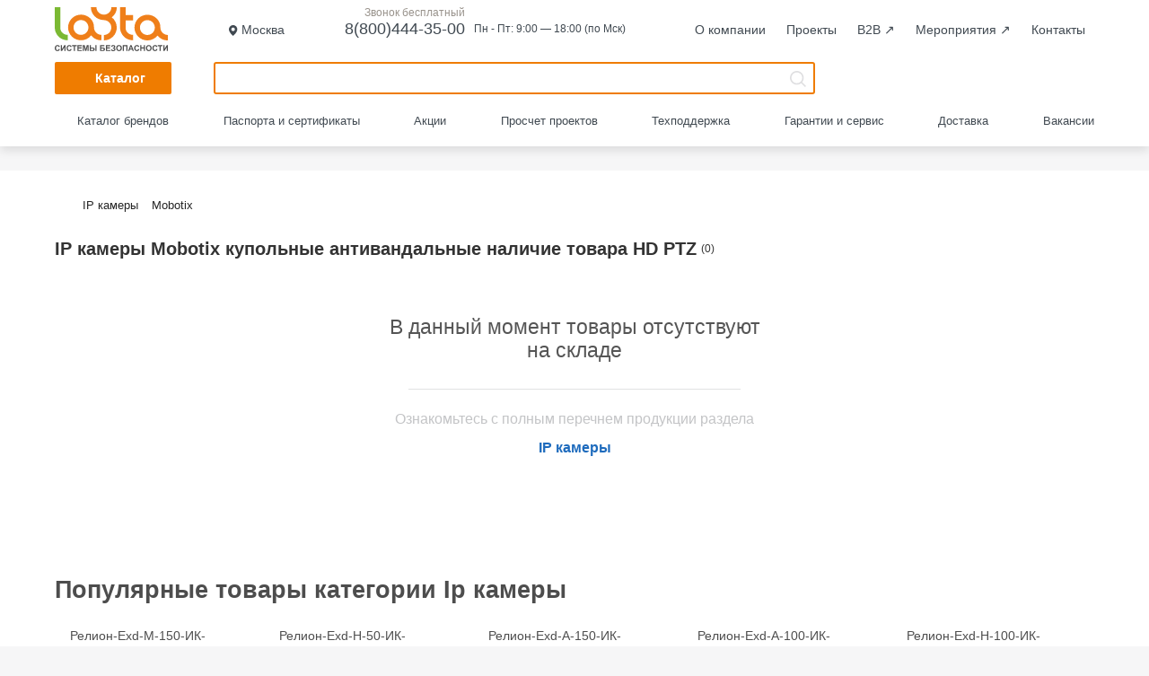

--- FILE ---
content_type: text/html; charset=UTF-8
request_url: https://www.layta.ru/ip-kamery/mobotix/kupolnye/antivandalnaia/nalichie-tovara/podderzhka-hd/podderzhka-ptz/
body_size: 14081
content:
<!DOCTYPE html><html lang="ru" xmlns="http://www.w3.org/1999/xhtml">
<head >
    <meta http-equiv="Content-Type" content="text/html; charset=UTF-8" />
<meta name="robots" content="index, follow" />
<meta name="keywords" content="IP камеры Mobotix купольные антивандальные наличие товара HD PTZ, купить IP камеры Mobotix купольные антивандальные наличие товара HD PTZ, как выбрать IP камеры Mobotix купольные антивандальные наличие товара HD PTZ, IP камеры Mobotix купольные антивандальные наличие товара HD PTZ цена, IP камеры Mobotix купольные антивандальные наличие товара HD PTZ интернет магазин, IP камеры Mobotix купольные антивандальные наличие товара HD PTZ купить, IP камеры Mobotix купольные антивандальные наличие товара HD PTZ цена,  IP камеры Mobotix купольные антивандальные наличие товара HD PTZ продажа, IP камеры Mobotix купольные антивандальные наличие товара HD PTZ заказ, IP камеры Mobotix купольные антивандальные наличие товара HD PTZ доставка, IP камеры Mobotix купольные антивандальные наличие товара HD PTZ выбор, IP камеры Mobotix купольные антивандальные наличие товара HD PTZ в подарок, IP камеры Mobotix купольные антивандальные наличие товара HD PTZ новинки, IP камеры Mobotix купольные антивандальные наличие товара HD PTZ самовывоз, IP камеры Mobotix купольные антивандальные наличие товара HD PTZ характеристика, IP камеры Mobotix купольные антивандальные наличие товара HD PTZ описание, IP камеры Mobotix купольные антивандальные наличие товара HD PTZ отзывы" />
<meta name="description" content="В каталоге IP камеры Mobotix купольные антивандальные наличие товара HD PTZ вы можете ознакомиться с ценами, отзывами, описанием, характеристиками. На Layta.ru можно купить IP камеры Mobotix купольные антивандальные наличие товара HD PTZ с гарантией и доставкой" />
<script type="text/javascript" data-skip-moving="true">(function(w, d, n) {var cl = "bx-core";var ht = d.documentElement;var htc = ht ? ht.className : undefined;if (htc === undefined || htc.indexOf(cl) !== -1){return;}var ua = n.userAgent;if (/(iPad;)|(iPhone;)/i.test(ua)){cl += " bx-ios";}else if (/Android/i.test(ua)){cl += " bx-android";}cl += (/(ipad|iphone|android|mobile|touch)/i.test(ua) ? " bx-touch" : " bx-no-touch");cl += w.devicePixelRatio && w.devicePixelRatio >= 2? " bx-retina": " bx-no-retina";var ieVersion = -1;if (/AppleWebKit/.test(ua)){cl += " bx-chrome";}else if ((ieVersion = getIeVersion()) > 0){cl += " bx-ie bx-ie" + ieVersion;if (ieVersion > 7 && ieVersion < 10 && !isDoctype()){cl += " bx-quirks";}}else if (/Opera/.test(ua)){cl += " bx-opera";}else if (/Gecko/.test(ua)){cl += " bx-firefox";}if (/Macintosh/i.test(ua)){cl += " bx-mac";}ht.className = htc ? htc + " " + cl : cl;function isDoctype(){if (d.compatMode){return d.compatMode == "CSS1Compat";}return d.documentElement && d.documentElement.clientHeight;}function getIeVersion(){if (/Opera/i.test(ua) || /Webkit/i.test(ua) || /Firefox/i.test(ua) || /Chrome/i.test(ua)){return -1;}var rv = -1;if (!!(w.MSStream) && !(w.ActiveXObject) && ("ActiveXObject" in w)){rv = 11;}else if (!!d.documentMode && d.documentMode >= 10){rv = 10;}else if (!!d.documentMode && d.documentMode >= 9){rv = 9;}else if (d.attachEvent && !/Opera/.test(ua)){rv = 8;}if (rv == -1 || rv == 8){var re;if (n.appName == "Microsoft Internet Explorer"){re = new RegExp("MSIE ([0-9]+[\.0-9]*)");if (re.exec(ua) != null){rv = parseFloat(RegExp.$1);}}else if (n.appName == "Netscape"){rv = 11;re = new RegExp("Trident/.*rv:([0-9]+[\.0-9]*)");if (re.exec(ua) != null){rv = parseFloat(RegExp.$1);}}}return rv;}})(window, document, navigator);</script>


<link href="/bitrix/templates/shop/css/catalog.min.css?1768306250110777" type="text/css" rel="stylesheet"  />
<link href="/bitrix/templates/shop/template_styles.min.css?1768306490107612" type="text/css" rel="stylesheet"  data-template-style="true"  />



    <title>IP камеры Mobotix купольные антивандальные наличие товара HD PTZ - купить, цена, отзывы, описание, характеристики, сертификаты, инструкции, паспорта. Продажа товаров категории IP камеры Mobotix купольные антивандальные наличие товара HD PTZ на Layta.ru</title>
        <link rel="canonical" href="https://www.layta.ru/ip-kamery/mobotix/kupolnye/antivandalnaia/nalichie-tovara/podderzhka-hd/podderzhka-ptz/" />
                            <link rel="preconnect" href="//cdn.diginetica.net">
    <link rel="preconnect" href="//mc.yandex.ru">
    <link rel="shortcut icon" type="image/x-icon" href="/bitrix/templates/shop/favicon.png" />
    <link rel="icon" href="/fv_120x120.png" type="image/png">

    <script type="text/javascript" data-skip-moving="true">
                window.ya = function(action, opt){
            var obj = {}; obj[action] = opt;
            (window.dataLayer = window.dataLayer || []).push({"ecommerce": obj});
        }
    </script>


    <!-- Google Tag Manager -->
    <!--script type="text/javascript" data-skip-moving="true">(function(w,d,s,l,i){w[l]=w[l]||[];w[l].push({'gtm.start': new Date().getTime(),event:'gtm.js'});var f=d.getElementsByTagName(s)[0], j=d.createElement(s),dl=l!='dataLayer'?'&l='+l:'';j.async=true;j.src= 'https://www.googletagmanager.com/gtm.js?id='+i+dl;f.parentNode.insertBefore(j,f); })(window,document,'script','dataLayer','GTM-5FMZXXJ');</script-->
    <!-- End Google Tag Manager -->
    <!-- Global site tag (gtag.js) - Google Ads: 327167389 -->
            <!-- /Global site tag (gtag.js) - Google Ads: 327167389 -->
    <!-- Yandex.Metrika counter -->
    <script type="text/javascript" data-skip-moving="true"> (function (d, w, c) {(w[c] = w[c] || []).push(function() {try {w.yaCounter22459345 = new Ya.Metrika({id:22459345, webvisor:true, clickmap:true, trackLinks:true, triggerEvent:true, ecommerce:"dataLayer", accurateTrackBounce:true});} catch(e) { }});var n = d.getElementsByTagName("script")[0], s = d.createElement("script"), f = function () { n.parentNode.insertBefore(s, n); };s.type = "text/javascript";s.async = true;s.src = (d.location.protocol == "https:" ? "https:" : "http:") + "//mc.yandex.ru/metrika/watch.js";if (w.opera == "[object Opera]") {d.addEventListener("DOMContentLoaded", f, false);} else { f(); }})(document, window, "yandex_metrika_callbacks");</script>
    <!-- /Yandex.Metrika counter -->
        <meta name="wot-verification" content="d9e3bca49a2ab0f1157c" />
    <meta name="viewport" content="width=device-width, user-scalable=no" />
    <meta property="fb:admins" content="100006710743364" />
    <meta name="google-site-verification" content="wA_jyHyCe3WyR1p0pibBS6IB-bPpFn1DBDD8kF54IMM" />
    <meta name='wmail-verification' content='123f8ff8136ed07f395562f84e8476ed' />
            </head>
<body data-env="production" class="date20260117 country4">
        <!-- Yandex.Metrika counter (noscript) -->
    <noscript><div><img src="//mc.yandex.ru/watch/22459345" style="position:absolute; left:-9999px;" alt="1" /></div></noscript>
    <!-- /Yandex.Metrika counter (noscript) -->

    
            
    <header>
        <div class="header-wrapper">
                        <div class="top-header-2023 header-middle">
                <a rel="nofollow" href="/">
                    <img class="top-header-2023__logo" src="/bitrix/templates/shop/img/icons-svg/logo.svg?2022"  onerror="this.onerror=null; this.src='/bitrix/templates/shop/img/logo.gif'" alt="Layta - системы безопасности" title="Layta - системы безопасности" />
                </a>
                                <div class="city">
                    <img src="/bitrix/templates/shop/img/header2023-icons/location.svg" alt="">
                                        <span class="user_city" data-city-id="670" data-nearest-warehouse="670">
                    Москва                    </span>
                                    </div>
                                <div class="top-header-2023-info">
                    <div class="top-header-phone-div">
                        <span>Звонок бесплатный</span>
                        <a href="tel:8(800)444-35-00" class="top-header-2023-info__phone">8(800)444-35-00</a>
                    </div>
                    <div class="top-header-2023-info__time">Пн - Пт: 9:00 — 18:00 (по Мск)</div>
                </div>
                <div class="top-header-2023-menu">
                    <a class="top-header-2023-menu__link" href="/company/">О компании</a>
                    <a class="top-header-2023-menu__link" href="/cases/">Проекты</a>
                    <a class="top-header-2023-menu__link" href="https://b2b.layta.ru/" target="_blank">B2B <span>&nearr;</span></a>
                    <a class="top-header-2023-menu__link" href="https://connect.layta.ru/" target="_blank">Мероприятия <span>&nearr;</span></a>
                                        <a class="top-header-2023-menu__link" href="/contacts/">Контакты</a>
                </div>
            </div>
            <div class="middle-header-2023">
                <nav class="main">
                    <a href="/catalog/">Каталог</a>
                </nav>
                <div class="middle-header-2023-search">
                    <form action="/search/index.php" method="get" class="search-form-header">
                        <input type="text" name="q" placeholder="Поиск по более чем 100 000 наименованиям" autocomplete="off" />
                        <div class="search_results"><div class="wrap"></div><div class="close"></div></div>
                    </form>
                                    </div>
                <div class="header-compare-basket">
                    <a href="/catalog/compare.php" class="header-compare-basket__item">
                        <span class="header-compare-basket__compare_icon"></span>
                                            </a>
                    <a href="/personal/favorites" class="header-compare-basket__item">
                        <span class="header-compare-basket__favorites_icon"></span>
                                            </a>
                    
    <div class="cart">
        <a href="/personal/cart" class="header-compare-basket__item">
            <span class="header-compare-basket__basket_icon"></span>
        </a>
    </div>
                    </div>
                <div class="top-menu">
                    <ul class="menu">
                        <li class="lk">
                            <a href="/personal/" rel="nofollow" >
                                                            </a>
                            <ul>
                                
                                <li><a rel="nofollow" href="/catalog/compare.php" data-event="goToCompare">Сравнение </a></li>
                                <li><a rel="nofollow" href="/personal/favorites" data-event="goToFavorites">Закладки <span>(0)</span></a></li>
                                <li><a rel="nofollow" href="/personal/#orders">Мои заказы</a></li>

                                                                    <li><a rel="nofollow" href="/auth/">Вход в аккаунт</a></li>
                                                            </ul>
                        </li>
                    </ul>
                </div>
            </div>
            <div class="bottom-header-2023">
                <div class="bottom-header-2023-menu">
                    <a rel="nofollow" href="/brands/" class="bottom-header-2023-menu__link catalog_brands">Каталог брендов</a>
                    <a href="/layta.service/documentation/" class="bottom-header-2023-menu__link catalog_documentation">Паспорта и сертификаты</a>
                                        <a href="/sale/" class="bottom-header-2023-menu__link catalog_sale">Акции</a>
                    <a href="/help/estimate/" class="bottom-header-2023-menu__link catalog_project">Просчет проектов</a>
                    <a href="/layta.service/support/" class="bottom-header-2023-menu__link catalog_support">Техподдержка</a>
                    <a class="bottom-header-2023-menu__link" href="/layta.service/guarantee/">Гарантии и сервис</a>
                    <a class="bottom-header-2023-menu__link" href="/layta.service/delivery/">Доставка</a>
		    <a class="bottom-header-2023-menu__link" href="/company/career/">Вакансии</a>
                </div>
            </div>
            <div class="mobile-header-2023">
                <div class="mobile-header-2023-logo">
                    <a href="/">
                        <img class="mobile-header-2023-logo__img" src="/bitrix/templates/shop/img/icons-svg/logo.svg?2022"  onerror="this.onerror=null; this.src='/bitrix/templates/shop/img/logo.gif'" alt="Layta - системы безопасности" title="Layta - системы безопасности" />
                    </a>
                </div>
                <div class="mobile-header-2023-city">
                    <div class="mobile-header-2023-city__name city-select-action">Москва</div>
                </div>
                <div class="mobile-header-2023-search">
                    <a href="tel:8(800)444-35-00" class="mobile-header-2023-phone">
                        <img src="/bitrix/templates/shop/img/header2023-icons/mobile/phone.svg" alt="Телефон">
                    </a>
                    <div class="mobile-header-2023-search__button mobile-search"></div>
                </div>
            </div>
        </div>
    </header>

    <div class="mobile-bottom-panel">
        <div class="mobile-bottom-menu">
            <div class="mobile-bottom-menu-element">
                <a href="/" class="mobile-bottom-menu-element__icon">
                    <img src="/bitrix/templates/shop/img/header2023-icons/mobile/home.svg" alt="Главная">
                </a>
                <div class="mobile-bottom-menu-element__name">Главная</div>
            </div>
            <div class="mobile-bottom-menu-element">
                <a href="/catalog/" class="mobile-bottom-menu-element__icon menu-open-action">
                    <img src="/bitrix/templates/shop/img/header2023-icons/mobile/catalog.svg" alt="Каталог">
                </a>
                <div class="mobile-bottom-menu-element__name">Каталог</div>
            </div>
            <div class="mobile-bottom-menu-element">
                <a href="/personal/cart" class="mobile-bottom-menu-element__icon mobile-bottom-menu-element__basket_icon">
                    <img src="/bitrix/templates/shop/img/header2023-icons/mobile/basket.svg" alt="Корзина">
                                    </a>
                <div class="mobile-bottom-menu-element__name">Корзина</div>
            </div>
            <div class="mobile-bottom-menu-element">
                <a href="/personal/favorites" class="mobile-bottom-menu-element__icon">
                    <img src="/bitrix/templates/shop/img/header2023-icons/mobile/favorites.svg" alt="Избранное">
                                    </a>
                <div class="mobile-bottom-menu-element__name">Избранное</div>
            </div>
            <div class="mobile-bottom-menu-element">
                                    <a href="/auth/" class="mobile-bottom-menu-element__icon">
                        <img src="/bitrix/templates/shop/img/header2023-icons/mobile/user-grey.svg" alt="Войти">
                    </a>
                    <div class="mobile-bottom-menu-element__name">Войти</div>
                            </div>
        </div>
    </div>

    
<ul class="main-menu">
    <div class="main-menu__back-shadow"></div>
    <div class="main-menu__close-button">×</div>
    <div class="main-menu__content">
        <div class="main-menu__content_left">
            <img class="main-menu__content_logo" src="/bitrix/templates/shop/img/icons-svg/logo.svg?2022" width="182" height="71" onerror="this.onerror=null; this.src='/bitrix/templates/shop/img/logo.gif'" alt="Layta - системы безопасности" title="Layta - системы безопасности">
                                                <li>
                    <a data-id="4571" href="/videonablyudenie/" class="">Видеонаблюдение</a>
                </li>
                                    <li>
                    <a data-id="21619" href="/oborudovanie-sks/" class="">Оборудование СКС</a>
                </li>
                                    <li>
                    <a data-id="4612" href="/okhranno-pozharnoe-oborudovanie/" class="">Охранно-пожарное оборудование</a>
                </li>
                                    <li>
                    <a data-id="5669" href="/sistemy-opoveshcheniya-i-upravleniya-evakuatsiey/" class="">Системы оповещения и управления эвакуацией</a>
                </li>
                                    <li>
                    <a data-id="4668" href="/pozharotushenie-i-ognezashchita/" class="">Пожаротушение и огнезащита</a>
                </li>
                                    <li>
                    <a data-id="4675" href="/sistemy-kontrolya-dostupa/" class="">Системы контроля доступа</a>
                </li>
                                    <li>
                    <a data-id="4688" href="/elektrotekhnicheskoe-oborudovanie/" class="">Электротехническое оборудование</a>
                </li>
                                    <li>
                    <a data-id="4697" href="/vzryvozashchishchennoe-oborudovanie-ex/" class="">Взрывозащищенное оборудование (Ex)</a>
                </li>
                                    <li>
                    <a data-id="4700" href="/kabelnaya-produktsiya/" class="">Кабельная продукция</a>
                </li>
                                    <li>
                    <a data-id="4732" href="/shkafy-shchity-boksy-komponenty-sks/" class="">Шкафы, щиты, боксы, компоненты СКС</a>
                </li>
                                    <li>
                    <a data-id="4720" href="/svetotekhnicheskoe-oborudovanie/" class="">Светотехническое оборудование</a>
                </li>
                                    <li>
                    <a data-id="4733" href="/setevoe-oborudovanie/" class="">Сетевое оборудование</a>
                </li>
                                    <li>
                    <a data-id="4723" href="/montazhnye-materialy/" class="">Монтажные материалы</a>
                </li>
                </div>
        <div class="main-menu__content_right"></div>
    </div>

    <li class="brands"><a href="/brands/">Каталог по брендам</a></li>
</ul>

    
<section class="breadcrumbs">
    <div class="wrapper"><ul itemscope itemtype="https://schema.org/BreadcrumbList"><li itemprop="itemListElement" itemscope itemtype="https://schema.org/ListItem">
                <a href="/" itemprop="item"><span itemprop="name">Главная</span></a>
                <meta itemprop="position" content="1">
                </li> <li itemprop="itemListElement" itemscope itemtype="https://schema.org/ListItem">
                <a href="/ip-kamery/" itemprop="item"><span itemprop="name">IP камеры</span></a>
                <meta itemprop="position" content="2">
                </li> <li >
                <span >Mobotix</span>
                
                </li></ul>
    </div>
</section>
    
    
      <section class="catalog">
    <div class="wrapper">

            

    <h1>IP камеры Mobotix купольные антивандальные наличие товара HD PTZ</h1>
    <span data-name="catalog-count">(0)</span>
    <br class="clear" />

    

    
                                    <div class="emptySection">
                        <div class="level1">В данный момент товары отсутствуют <br/>на складе</div>
                        <hr/>
                        <div class="level2">Ознакомьтесь с полным перечнем продукции раздела</div>
                        <div class="name"><a href="/ip-kamery/">IP камеры</a></div>
                        <div class="clear"></div>
                    </div>

                
            
        </div>
    </section>

    
        <section class="product-list ">
    <div class="wrapper">
                    <h2 class="section-title">Популярные товары категории Ip камеры</h2>
                        <ul>
                                            <li><a href="/relion-exd-m-150-ik-ip8mp2-7-13-5z-220-sd-s-tr.html" title="Цифровая в/камера с разрешением 8 Мп Релион-Exd-М-150-ИК-IP8Мп2.7-13.5Z-220-SD-С-TR" >
                        <span class="title">Релион-Exd-М-150-ИК-IP8Мп2.7-13.5Z-220-SD-С-TR</span>
                        <span class="img"><img class="lazy" src="/bitrix/templates/shop/img/emptydot.gif" data-original="https://www.layta.ru/images/no-photo.png" alt="Цифровая в/камера с разрешением 8 Мп Релион-Exd-М-150-ИК-IP8Мп2.7-13.5Z-220-SD-С-TR" title="Цифровая в/камера с разрешением 8 Мп Релион-Exd-М-150-ИК-IP8Мп2.7-13.5Z-220-SD-С-TR" /></span></a>
                    <span class="price">86 775 <span class="rub" title="руб.">&#8381;</span></span>
                                        <span class="add_to_favorite action-button  " data-action="add_to_favorite" data-elementid="341915" title="Добавить в закладки"></span>
                </li>
                                                            <li><a href="/relion-exd-n-50-ik-ip5mp2-8mm-poe-pv.html" title="Цифровая в/камера с разрешением 5 Мп Релион-Exd-Н-50-ИК-IP5Мп2.8mm-PoE-PV" >
                        <span class="title">Релион-Exd-Н-50-ИК-IP5Мп2.8mm-PoE-PV</span>
                        <span class="img"><img class="lazy" src="/bitrix/templates/shop/img/emptydot.gif" data-original="https://www.layta.ru/images/no-photo.png" alt="Цифровая в/камера с разрешением 5 Мп Релион-Exd-Н-50-ИК-IP5Мп2.8mm-PoE-PV" title="Цифровая в/камера с разрешением 5 Мп Релион-Exd-Н-50-ИК-IP5Мп2.8mm-PoE-PV" /></span></a>
                    <span class="price">62 497 <span class="rub" title="руб.">&#8381;</span></span>
                                        <span class="add_to_favorite action-button  " data-action="add_to_favorite" data-elementid="341917" title="Добавить в закладки"></span>
                </li>
                                                            <li><a href="/relion-exd-a-150-ik-ip4mp3-6mm-220-s-tr.html" title="Цифровая в/камера с разрешением 4 Мп Релион-Exd-А-150-ИК-IP4Мп3.6mm-220-С-TR" >
                        <span class="title">Релион-Exd-А-150-ИК-IP4Мп3.6mm-220-С-TR</span>
                        <span class="img"><img class="lazy" src="/bitrix/templates/shop/img/emptydot.gif" data-original="https://www.layta.ru/images/no-photo.png" alt="Цифровая в/камера с разрешением 4 Мп Релион-Exd-А-150-ИК-IP4Мп3.6mm-220-С-TR" title="Цифровая в/камера с разрешением 4 Мп Релион-Exd-А-150-ИК-IP4Мп3.6mm-220-С-TR" /></span></a>
                    <span class="price">52 357 <span class="rub" title="руб.">&#8381;</span></span>
                                        <span class="add_to_favorite action-button  " data-action="add_to_favorite" data-elementid="341911" title="Добавить в закладки"></span>
                </li>
                                                            <li><a href="/relion-exd-a-100-ik-ip4mp3-6mm-poe-s-tr.html" title="Цифровая в/камера с разрешением 4 Мп Релион-Exd-А-100-ИК-IP4Мп3.6mm-PoE-С-TR" >
                        <span class="title">Релион-Exd-А-100-ИК-IP4Мп3.6mm-PoE-С-TR</span>
                        <span class="img"><img class="lazy" src="/bitrix/templates/shop/img/emptydot.gif" data-original="https://www.layta.ru/images/no-photo.png" alt="Цифровая в/камера с разрешением 4 Мп Релион-Exd-А-100-ИК-IP4Мп3.6mm-PoE-С-TR" title="Цифровая в/камера с разрешением 4 Мп Релион-Exd-А-100-ИК-IP4Мп3.6mm-PoE-С-TR" /></span></a>
                    <span class="price">51 187 <span class="rub" title="руб.">&#8381;</span></span>
                                        <span class="add_to_favorite action-button  " data-action="add_to_favorite" data-elementid="341908" title="Добавить в закладки"></span>
                </li>
                                                            <li><a href="/relion-exd-n-100-ik-ip2mp2-8-12z-poe-sd-s-td.html" title="Цифровая в/камера с разрешением 2 Мп Релион-Exd-Н-100-ИК-IP2Мп2.8-12Z-PоE-SD-С-TD" >
                        <span class="title">Релион-Exd-Н-100-ИК-IP2Мп2.8-12Z-PоE-SD-С-TD</span>
                        <span class="img"><img class="lazy" src="/bitrix/templates/shop/img/emptydot.gif" data-original="https://img.layta.ru/relion_exd_n_100_ik_ip2mp28_12z_poe_sd_s_td_0.resize2.jpeg" alt="Цифровая в/камера с разрешением 2 Мп Релион-Exd-Н-100-ИК-IP2Мп2.8-12Z-PоE-SD-С-TD" title="Цифровая в/камера с разрешением 2 Мп Релион-Exd-Н-100-ИК-IP2Мп2.8-12Z-PоE-SD-С-TD" /></span></a>
                    <span class="price">74 295 <span class="rub" title="руб.">&#8381;</span></span>
                                        <span class="add_to_favorite action-button  " data-action="add_to_favorite" data-elementid="341916" title="Добавить в закладки"></span>
                </li>
                                    </ul>
                        <div class="readmore"><span class="showmore css">Показать еще</span></div>
                        <ul class="moreinfo">
                                                            <li><a href="/relion-exd-a-150-ik-ip2mp5-50z-poe-sd-tr.html" title="Цифровая в/камера с разрешением 2 Мп Релион-Exd-А-150-ИК-IP2Мп5-50Z-PoE-SD-TR" >
                        <span class="title">Релион-Exd-А-150-ИК-IP2Мп5-50Z-PoE-SD-TR</span>
                        <span class="img"><img class="lazy" src="/bitrix/templates/shop/img/emptydot.gif" data-original="https://img.layta.ru/relion_exd_a_150_ik_ip2mp5_50z_poe_sd_tr_0.resize2.jpeg" alt="Цифровая в/камера с разрешением 2 Мп Релион-Exd-А-150-ИК-IP2Мп5-50Z-PoE-SD-TR" title="Цифровая в/камера с разрешением 2 Мп Релион-Exd-А-150-ИК-IP2Мп5-50Z-PoE-SD-TR" /></span></a>
                    <span class="price">68 835 <span class="rub" title="руб.">&#8381;</span></span>
                                        <span class="add_to_favorite action-button  " data-action="add_to_favorite" data-elementid="341910" title="Добавить в закладки"></span>
                </li>
                                                            <li><a href="/relion-exd-a-150-ik-ip2mp5-50z-220-sd-s-tr.html" title="Цифровая в/камера с разрешением 2 Мп Релион-Exd-А-150-ИК-IP2Мп5-50Z-220-SD-С-TR" >
                        <span class="title">Релион-Exd-А-150-ИК-IP2Мп5-50Z-220-SD-С-TR</span>
                        <span class="img"><img class="lazy" src="/bitrix/templates/shop/img/emptydot.gif" data-original="https://img.layta.ru/relion_exd_a_150_ik_ip2mp5_50z_220_sd_s_tr_0.resize2.jpeg" alt="Цифровая в/камера с разрешением 2 Мп Релион-Exd-А-150-ИК-IP2Мп5-50Z-220-SD-С-TR" title="Цифровая в/камера с разрешением 2 Мп Релион-Exd-А-150-ИК-IP2Мп5-50Z-220-SD-С-TR" /></span></a>
                    <span class="price">74 685 <span class="rub" title="руб.">&#8381;</span></span>
                                        <span class="add_to_favorite action-button  " data-action="add_to_favorite" data-elementid="341909" title="Добавить в закладки"></span>
                </li>
                                                            <li><a href="/relion-m-300-ik-so-ip-4mp4-8-154z-poe-sd-dh.html" title="Цифровая IP-видеокамера с разрешением 4 Мп Релион-М-300-ИК-СО-IP-4Мп4.8-154Z-PoE-SD-DH" >
                        <span class="title">Релион-М-300-ИК-СО-IP-4Мп4.8-154Z-PoE-SD-DH</span>
                        <span class="img"><img class="lazy" src="/bitrix/templates/shop/img/emptydot.gif" data-original="https://www.layta.ru/images/no-photo.png" alt="Цифровая IP-видеокамера с разрешением 4 Мп Релион-М-300-ИК-СО-IP-4Мп4.8-154Z-PoE-SD-DH" title="Цифровая IP-видеокамера с разрешением 4 Мп Релион-М-300-ИК-СО-IP-4Мп4.8-154Z-PoE-SD-DH" /></span></a>
                    <span class="price">140 010 <span class="rub" title="руб.">&#8381;</span></span>
                                        <span class="add_to_favorite action-button  " data-action="add_to_favorite" data-elementid="444796" title="Добавить в закладки"></span>
                </li>
                                                            <li><a href="/relion-m-300-ik-so-ip-4mp4-8-154z-24-36vdc-ac-sd-dh.html" title="Цифровая IP-видеокамера с разрешением 4 Мп Релион-М-300-ИК-СО-IP-4Мп4.8-154Z-24÷36VDC/AC-SD-DH" >
                        <span class="title">Релион-М-300-ИК-СО-IP-4Мп4.8-154Z-24÷36VDC/AC-SD-DH</span>
                        <span class="img"><img class="lazy" src="/bitrix/templates/shop/img/emptydot.gif" data-original="https://www.layta.ru/images/no-photo.png" alt="Цифровая IP-видеокамера с разрешением 4 Мп Релион-М-300-ИК-СО-IP-4Мп4.8-154Z-24÷36VDC/AC-SD-DH" title="Цифровая IP-видеокамера с разрешением 4 Мп Релион-М-300-ИК-СО-IP-4Мп4.8-154Z-24÷36VDC/AC-SD-DH" /></span></a>
                    <span class="price">140 010 <span class="rub" title="руб.">&#8381;</span></span>
                                        <span class="add_to_favorite action-button  " data-action="add_to_favorite" data-elementid="444795" title="Добавить в закладки"></span>
                </li>
                                                            <li><a href="/relion-m-300-ik-so-ip-4mp4-8-154z-220vac-sd-dh.html" title="Цифровая IP-видеокамера с разрешением 4 Мп Релион-М-300-ИК-СО-IP-4Мп4.8-154Z-220VAC-SD-DH" >
                        <span class="title">Релион-М-300-ИК-СО-IP-4Мп4.8-154Z-220VAC-SD-DH</span>
                        <span class="img"><img class="lazy" src="/bitrix/templates/shop/img/emptydot.gif" data-original="https://www.layta.ru/images/no-photo.png" alt="Цифровая IP-видеокамера с разрешением 4 Мп Релион-М-300-ИК-СО-IP-4Мп4.8-154Z-220VAC-SD-DH" title="Цифровая IP-видеокамера с разрешением 4 Мп Релион-М-300-ИК-СО-IP-4Мп4.8-154Z-220VAC-SD-DH" /></span></a>
                    <span class="price">140 010 <span class="rub" title="руб.">&#8381;</span></span>
                                        <span class="add_to_favorite action-button  " data-action="add_to_favorite" data-elementid="444794" title="Добавить в закладки"></span>
                </li>
                                    </ul>
            </div>
</section>
                <section class="other-products">
            <div class="wrapper">
                                        <div class="block">
                        <h4>Другие производители категории IP камеры</h4>

                        <div class="slider">
                            <ul class="multi">                                    <li>
                                    <a href="/ip-kamery/axis/"><img
                                            src="https://img.layta.ru/7a7/axis_logo.gif"
                                            alt=" Axis"
                                            title=" Axis"><span
                                            class="title"><span> Axis</span></span></a>
                                    </li>                                    <li>
                                    <a href="/ip-kamery/beward/"><img
                                            src="https://img.layta.ru/4b1/beward_photoroom-1.png"
                                            alt=" Beward"
                                            title=" Beward"><span
                                            class="title"><span> Beward</span></span></a>
                                    </li>                                    <li>
                                    <a href="/ip-kamery/accordtec/"><img
                                            src="https://img.layta.ru/1d3/accordtec.jpg"
                                            alt=" AccordTec"
                                            title=" AccordTec"><span
                                            class="title"><span> AccordTec</span></span></a>
                                    </li>                                    <li>
                                    <a href="/ip-kamery/d-link/"><img
                                            src="https://img.layta.ru/0b7/DLinkLogo_120.gif"
                                            alt=" D-Link"
                                            title=" D-Link"><span
                                            class="title"><span> D-Link</span></span></a>
                                    </li>                                    <li>
                                    <a href="/ip-kamery/comonyx/"><img
                                            src="https://img.layta.ru/3d0/brend_onyx_blue_100.png"
                                            alt=" ComOnyX"
                                            title=" ComOnyX"><span
                                            class="title"><span> ComOnyX</span></span></a>
                                    </li>                                    <li>
                                    <a href="/ip-kamery/everfocus/"><img
                                            src="https://img.layta.ru/0f9/everfocus_120.jpg"
                                            alt=" EverFocus"
                                            title=" EverFocus"><span
                                            class="title"><span> EverFocus</span></span></a>
                                    </li>                                    <li>
                                    <a href="/ip-kamery/dahua/"><img
                                            src="https://img.layta.ru/aa9/Dahua_120.jpg"
                                            alt=" Dahua"
                                            title=" Dahua"><span
                                            class="title"><span> Dahua</span></span></a>
                                    </li>                                    <li>
                                    <a href="/ip-kamery/ctv/"><img
                                            src="https://img.layta.ru/570/ctv.jpg"
                                            alt=" CTV"
                                            title=" CTV"><span
                                            class="title"><span> CTV</span></span></a>
                                    </li>                                    <li>
                                    <a href="/ip-kamery/falcon-eye/"><img
                                            src="https://img.layta.ru/51d/falconeye_120.jpg"
                                            alt=" Falcon Eye"
                                            title=" Falcon Eye"><span
                                            class="title"><span> Falcon Eye</span></span></a>
                                    </li>                                    <li>
                                    <a href="/ip-kamery/acumen/"><img
                                            src="https://img.layta.ru/8b6/acumen-logo-original_120.jpg"
                                            alt=" Acumen"
                                            title=" Acumen"><span
                                            class="title"><span> Acumen</span></span></a>
                                    </li>                                    <li>
                                    <a href="/ip-kamery/alteron/"><img
                                            src="https://img.layta.ru/93b/logo_alteron.jpg"
                                            alt=" Alteron"
                                            title=" Alteron"><span
                                            class="title"><span> Alteron</span></span></a>
                                    </li>                                    <li>
                                    <a href="/ip-kamery/ekf/"><img
                                            src="https://www.layta.ru/images/no-photo.png"
                                            alt=" EKF"
                                            title=" EKF"><span
                                            class="title"><span> EKF</span></span></a>
                                    </li>                                    <li>
                                    <a href="/ip-kamery/anviz/"><img
                                            src="https://img.layta.ru/577/screenshot1117.png"
                                            alt=" ANVIZ"
                                            title=" ANVIZ"><span
                                            class="title"><span> ANVIZ</span></span></a>
                                    </li>                                    <li>
                                    <a href="/ip-kamery/eltis/"><img
                                            src="https://img.layta.ru/d00/eltis.jpg"
                                            alt=" ELTIS"
                                            title=" ELTIS"><span
                                            class="title"><span> ELTIS</span></span></a>
                                    </li>                                    <li>
                                    <a href="/ip-kamery/ez-ip/"><img
                                            src="https://www.layta.ru/images/no-photo.png"
                                            alt=" EZ-IP"
                                            title=" EZ-IP"><span
                                            class="title"><span> EZ-IP</span></span></a>
                                    </li></ul>
                        </div>
                        </div>            </div>
        </section>

        <section class="watched"></section>
    
    

    




<section class="breadcrumbs">
    <div class="wrapper"><ul itemscope itemtype="https://schema.org/BreadcrumbList"><li itemprop="itemListElement" itemscope itemtype="https://schema.org/ListItem">
                <a href="/" itemprop="item"><span itemprop="name">Главная</span></a>
                <meta itemprop="position" content="1">
                </li> <li itemprop="itemListElement" itemscope itemtype="https://schema.org/ListItem">
                <a href="/ip-kamery/" itemprop="item"><span itemprop="name">IP камеры</span></a>
                <meta itemprop="position" content="2">
                </li> <li >
                <span >Mobotix</span>
                
                </li></ul>
    </div>
</section>
<section class="user-panel">
    <div class="wrapper">
        <div class="user-panel-gray">
            <div class="user-panel-gray__left">
                <a href="/company/contactus/" class="user-panel-gray__contact-button">Обратная связь</a>
            </div>
            <div class="user-panel-gray__right">
                <a class="user-panel-gray__link" href="/catalog/compare.php">
                    <span class="user-panel-gray__icon compare"></span>Сравнение
                                    </a>
                <a class="user-panel-gray__link" href="/personal/favorites">
                    <span class="user-panel-gray__icon favorites"></span>Избранное
                                    </a>
                <a class="user-panel-gray__link" href="/personal/cart">
                    <span class="user-panel-gray__icon cart"></span>Корзина
                                    </a>
            </div>
        </div>
            </div>
</section>

<footer class="footer ">
        <span itemtype="https://schema.org/WebSite" itemscope="">
        <link itemprop="url" href="https://www.layta.ru"/>
        <meta itemprop="name" content="www.layta.ru">
        <meta itemprop="alternateName" content="Лайта">
        <span itemprop="image" itemtype="https://schema.org/ImageObject" itemscope>
            <meta itemprop="name" content="www.layta.ru"/>
            <meta itemprop="author" content="www.layta.ru"/>
            <link itemprop="contentUrl" href="https://www.layta.ru/bitrix/templates/shop/img/icons-svg/logo.svg"/>
        </span>
        <span itemprop="potentialAction" itemscope="" itemtype="http://schema.org/SearchAction">
            <meta itemprop="target" content="https://www.layta.ru/search/?q={text}&from=reach-search-snippet">
            <meta itemprop="query-input" type="text" name="text" content="required name=text">
        </span>
    </span>

    
    <div class="wrapper">
        <div class="footer__top">
	            </div>
        <div class="footer-mobile-menu">Меню</div>
        <div class="footer__middle footer-mobile-menu_hide">
            <div class="footer_middle_rows">
                <div class="footer_middle_row">
                    <div class="footer_middle_row__title">О Компании</div>
                                            <div class="footer_middle_row__link_wrap">
                            <a rel="nofollow" class="footer_middle_row__link" href="/company/">О нас</a>
                        </div>
                                            <div class="footer_middle_row__link_wrap">
                            <a rel="nofollow" class="footer_middle_row__link" href="/news/">Новости</a>
                        </div>
                                            <div class="footer_middle_row__link_wrap">
                            <a rel="nofollow" class="footer_middle_row__link" href="/company/contactus/">Обратная связь</a>
                        </div>
                                            <div class="footer_middle_row__link_wrap">
                            <a rel="nofollow" class="footer_middle_row__link" href="/help/offer/">Договор-оферта</a>
                        </div>
                                            <div class="footer_middle_row__link_wrap">
                            <a rel="nofollow" class="footer_middle_row__link" href="/contacts/">Контакты</a>
                        </div>
                                            <div class="footer_middle_row__link_wrap">
                            <a rel="nofollow" class="footer_middle_row__link" href="/help/addresses-for-pickup/">Адреса для самовывоза</a>
                        </div>
                                    </div>
                <div class="footer_middle_row">
                    <div class="footer_middle_row__title">Покупателям</div>
                                            <div class="footer_middle_row__link_wrap">
                            <a  class="footer_middle_row__link" href="/sale/">Распродажа</a>
                        </div>
                                            <div class="footer_middle_row__link_wrap">
                            <a rel="nofollow" class="footer_middle_row__link" href="/brands/">Бренды</a>
                        </div>
                                            <div class="footer_middle_row__link_wrap">
                            <a rel="nofollow" class="footer_middle_row__link" href="/help/pay-methods/">Способы оплаты</a>
                        </div>
                                            <div class="footer_middle_row__link_wrap">
                            <a rel="nofollow" class="footer_middle_row__link" href="/layta.service/documentation/">Паспорта и сертификаты</a>
                        </div>
                                    </div>
                <div class="footer_middle_row">
                    <div class="footer_middle_row__title">Услуги</div>
                                            <div class="footer_middle_row__link_wrap">
                            <a rel="nofollow" class="footer_middle_row__link" href="/layta.service/delivery/">Доставка</a>
                        </div>
                                            <div class="footer_middle_row__link_wrap">
                            <a rel="nofollow" class="footer_middle_row__link" href="/layta.service/project-services/">Проектные услуги</a>
                        </div>
                                            <div class="footer_middle_row__link_wrap">
                            <a rel="nofollow" class="footer_middle_row__link" href="/layta.service/solution/">Готовые типовые проекты</a>
                        </div>
                                            <div class="footer_middle_row__link_wrap">
                            <a rel="nofollow" class="footer_middle_row__link" href="/layta.service/support/">Техподдержка</a>
                        </div>
                                            <div class="footer_middle_row__link_wrap">
                            <a rel="nofollow" class="footer_middle_row__link" href="/layta.service/guarantee/">Гарантия</a>
                        </div>
                                            <div class="footer_middle_row__link_wrap">
                            <a rel="nofollow" class="footer_middle_row__link" href="/layta.service/claim-and-feedback/">Оформление претензии</a>
                        </div>
                                            <div class="footer_middle_row__link_wrap">
                            <a rel="nofollow" class="footer_middle_row__link" href="/help/return-goods/">Возврат товара</a>
                        </div>
                                    </div>
                <div class="footer_middle_row">
                    <div class="footer_middle_row__title">Бизнесу</div>
                                            <div class="footer_middle_row__link_wrap">
                            <a rel="nofollow" class="footer_middle_row__link" href="/help/estimate/">У вас есть проект. Нужна смета?</a>
                        </div>
                                            <div class="footer_middle_row__link_wrap">
                            <a  class="footer_middle_row__link" href="/help/search-provider/">Ищем поставщиков</a>
                        </div>
                                            <div class="footer_middle_row__link_wrap">
                            <a  class="footer_middle_row__link" href="/help/send-director/">Написать директору</a>
                        </div>
                    		                        <div class="footer_social">
                        <div class="footer_social__title">Мы в соцсетях</div>
                        <div class="footer_social__items">
                            <a rel="nofollow" class="footer_social__item vk" href="http://vk.com/layta_ru" title="ВКонтакте"></a>
                            <a rel="nofollow" class="footer_social__item telegram" href="https://t.me/layta_official" title="Telegram"></a>
                            <a rel="nofollow" class="footer_social__item youtube" href="http://www.youtube.com/wwwlaytaru" title="Youtube"></a>
                        </div>
                    </div>
                </div>
            </div>
        </div>
        <div class="footer__bottom">
            <div class="secumarket_partner" style="border: 1px solid #787272;padding: 12px;border-radius: 4px;display: flex;flex-direction: row;align-items: anchor-center;width: fit-content;line-height: 20px;font-weight: 400; margin-bottom: 40px;">
                <div style="height: 20px;width:29px;">
                    <svg width="29" height="20" viewBox="0 0 29 20" fill="none" xmlns="http://www.w3.org/2000/svg">
                        <path d="M0.5 19.4823C0.612942 19.1124 0.690272 18.7799 0.813898 18.4652C1.47832 16.7711 3.42022 14.8898 6.31907 14.9338C9.71649 14.9849 13.1154 14.9394 16.5139 14.9358C17.5894 14.9348 18.6644 14.9307 19.7398 14.9348C20.5905 14.9379 21.231 14.5234 21.4757 13.7984C21.7448 13.0013 21.2452 12.2737 20.4119 12.2737C18.1643 12.2737 15.9166 12.2839 13.6695 12.287C11.6691 12.2901 9.66917 12.3034 7.66878 12.286C5.13928 12.264 3.17551 10.6272 2.77105 8.23777C2.69067 7.76245 2.71153 7.73635 3.1811 7.73584C9.21334 7.72868 15.2456 7.71947 21.2778 7.71538C24.8258 7.71282 27.1426 10.9664 26.0117 14.3546C24.9627 17.4971 22.103 19.5115 18.8083 19.4926C15.0441 19.4706 11.2794 19.4957 7.51462 19.4987C5.32039 19.5008 3.12616 19.4997 0.931927 19.4997C0.815933 19.4997 0.700447 19.4905 0.5 19.4823Z" fill="#818181"></path>
                        <path d="M28.5 0.5H26.2361V0.501535C24.9042 0.501535 23.5728 0.501023 22.2409 0.501535C18.2095 0.504093 14.1787 0.498465 10.1474 0.513303C7.10051 0.524559 4.88389 1.95309 3.4014 4.59219C3.32712 4.72471 3.28999 4.87769 3.22538 5.04756C3.36223 5.06189 3.436 5.07673 3.50926 5.07673C5.11131 5.07877 6.71285 5.08184 8.3149 5.0798C13.0987 5.07366 17.8824 5.02352 22.6657 5.07263C26.4164 5.11115 27.8833 1.68713 28.5 0.5Z" fill="#BFBDBD"></path>
                    </svg>
                </div>
                <div class="txt" style="font-size: 14px; color: #DEDFDF; max-width: 300px; padding-left: 20px;">Партнёр первого отраслевого маркетплейса систем безопасности <a href="https://secumarket.ru/" target="_blank" style="text-decoration: underline; color: #DEDFDF;">Secumarket.ru</a></div>
            </div>

                        <p class="footer__bottom_text">Copyright © Layta, 2015-2026.<br>
                Все права защищены при использовании материалов гиперссылка на сайт обязательна.</p>
        </div>
    </div>
</footer>
<!-- Сниппет AnyQuery -->
<script type="text/javascript">if(!window.BX)window.BX={message:function(mess){if(typeof mess=='object') for(var i in mess) BX.message[i]=mess[i]; return true;}};</script>
<script type="text/javascript">(window.BX||top.BX).message({'JS_CORE_LOADING':'Загрузка...','JS_CORE_NO_DATA':'- Нет данных -','JS_CORE_WINDOW_CLOSE':'Закрыть','JS_CORE_WINDOW_EXPAND':'Развернуть','JS_CORE_WINDOW_NARROW':'Свернуть в окно','JS_CORE_WINDOW_SAVE':'Сохранить','JS_CORE_WINDOW_CANCEL':'Отменить','JS_CORE_H':'ч','JS_CORE_M':'м','JS_CORE_S':'с','JSADM_AI_HIDE_EXTRA':'Скрыть лишние','JSADM_AI_ALL_NOTIF':'Показать все','JSADM_AUTH_REQ':'Требуется авторизация!','JS_CORE_WINDOW_AUTH':'Войти','JS_CORE_IMAGE_FULL':'Полный размер'});</script>
<script type="text/javascript">(window.BX||top.BX).message({'LANGUAGE_ID':'ru','FORMAT_DATE':'DD.MM.YYYY','FORMAT_DATETIME':'DD.MM.YYYY HH:MI:SS','COOKIE_PREFIX':'BITRIX_SM','SERVER_TZ_OFFSET':'10800','SITE_ID':'s1','USER_ID':'','SERVER_TIME':'1768675647','USER_TZ_OFFSET':'0','USER_TZ_AUTO':'Y','bitrix_sessid':'521d40b9a4bdc16e4a03ea8a066fa8d8'});</script><script type="text/javascript" src="/bitrix/js/main/core/core.min.js?1742890209225181" ></script>
<script type="text/javascript" src="/bitrix/js/main/core/core_popup.min.js?163664169128778" ></script>


<script type="text/javascript" src="/bitrix/templates/shop/js/html5.min.js?16366416922350" ></script>
<script type="text/javascript" src="/bitrix/templates/shop/js/jquery.min.js?174289020984320" ></script>
<script type="text/javascript" src="/bitrix/templates/shop/js/jquery.cookie.min.js?16366416921523" ></script>
<script type="text/javascript" src="/bitrix/templates/shop/js/jquery.lazyload.min.js?16366416923310" ></script>
<script type="text/javascript" src="/bitrix/templates/shop/js/slick.min.js?163664169236092" ></script>
<script type="text/javascript" src="/bitrix/templates/shop/js/common.js?1768224907131787" ></script>

<script async src="https://www.googletagmanager.com/gtag/js?id=AW-327167389"></script>
<script> window.dataLayer = window.dataLayer || []; function gtag(){dataLayer.push(arguments);} gtag('js', new Date()); gtag('config', 'AW-327167389'); </script>
<script src="https://www.google.com/recaptcha/api.js?render=6LeFYnoiAAAAAMBQjrx2fr_BpvfO66bP4Zw-t5wd" defer></script>
<script type="text/javascript">
        (function(w,d,u){
            var s=d.createElement('script');s.defer=true;s.async=false;s.src=u+'?'+(Date.now()/60000|0);
            var h=d.getElementsByTagName('script')[0];h.parentNode.insertBefore(s,h);
        })(window,document,'//bitrix24.layta.ru/upload/crm/site_button/loader_1_rh6tbn.js');
    </script>
<script type="text/javascript">
    var digiScript = document.createElement("script");
    digiScript.type = 'text/javascript';
    var t = 1800 * 1000;
    digiScript.src = "//cdn.diginetica.net/2025/client.js?ts=" + Math.floor(Date.now() / t) * t ;
    digiScript.defer = true;
    digiScript.async = true;
    document.body.appendChild(digiScript);
</script>
</body>
</html>


--- FILE ---
content_type: image/svg+xml
request_url: https://www.layta.ru/bitrix/templates/shop/img/hearts.svg?aa
body_size: 1181
content:
<!DOCTYPE svg PUBLIC "-//W3C//DTD SVG 1.1//EN" "http://www.w3.org/Graphics/SVG/1.1/DTD/svg11.dtd">
<!-- Uploaded to: SVG Repo, www.svgrepo.com, Transformed by: SVG Repo Mixer Tools -->
<svg width="64px" height="64px" viewBox="-2.4 -2.4 28.80 28.80" fill="none" xmlns="http://www.w3.org/2000/svg">
<g id="SVGRepo_bgCarrier" stroke-width="0"/>
<g id="SVGRepo_tracerCarrier" stroke-linecap="round" stroke-linejoin="round" stroke="#616f7d" stroke-width="0.9600000000000002"/>
<g id="SVGRepo_iconCarrier"> <path fill-rule="evenodd" clip-rule="evenodd" d="M11.9694 22C12.5756 22 12.9181 21.4709 13.8945 20.435C15.115 19.1402 16.2918 17.9336 17.1462 17.0272C19.6691 14.3511 20.661 13.3356 21.3649 12.5433C23.2357 10.4378 23.4784 7.51229 22.2097 5.29142C20.6101 2.49159 18.2247 2 16.9421 2C15.6594 2 14.7421 2.49159 13.1221 3.75703L11.9989 4.8084L10.9063 3.75703C9.1489 2.25488 7.87646 2 7.05939 2C6.37842 2 3.5339 2.00043 1.70086 5.29142C0.363371 7.6927 1.0623 10.6507 2.76628 12.5433C3.07139 12.8822 4.32884 14.1998 6.51094 16.572C7.3895 17.5272 8.63263 18.8407 9.54781 19.8382C10.0663 20.4034 11.3631 22 11.9694 22Z" stroke="#616f7d" stroke-width="2.4"/> </g>
</svg>

--- FILE ---
content_type: image/svg+xml
request_url: https://www.layta.ru/bitrix/templates/shop/img/header2023-icons/mobile/basket.svg
body_size: 1341
content:
<svg width="19" height="20" viewBox="0 0 19 20" fill="none" xmlns="http://www.w3.org/2000/svg">
    <g clip-path="url(#clip0_2077_10945)">
        <path d="M7.01915 17.8908C7.44987 17.8908 7.79904 17.5417 7.79904 17.1109C7.79904 16.6802 7.44987 16.3311 7.01915 16.3311C6.58843 16.3311 6.23926 16.6802 6.23926 17.1109C6.23926 17.5417 6.58843 17.8908 7.01915 17.8908Z" stroke="#616F7D" stroke-width="1.5" stroke-linecap="round" stroke-linejoin="round"/>
        <path d="M15.5978 17.8908C16.0285 17.8908 16.3777 17.5417 16.3777 17.1109C16.3777 16.6802 16.0285 16.3311 15.5978 16.3311C15.167 16.3311 14.8179 16.6802 14.8179 17.1109C14.8179 17.5417 15.167 17.8908 15.5978 17.8908Z" stroke="#616F7D" stroke-width="1.5" stroke-linecap="round" stroke-linejoin="round"/>
        <path d="M0.779785 1.51367H3.89935L5.98945 11.9564C6.06077 12.3155 6.2561 12.638 6.54126 12.8675C6.82642 13.0971 7.18323 13.219 7.54923 13.212H15.1298C15.4958 13.219 15.8526 13.0971 16.1377 12.8675C16.4229 12.638 16.6182 12.3155 16.6895 11.9564L17.9374 5.41312H4.67924" stroke="#616F7D" stroke-width="1.5" stroke-linecap="round" stroke-linejoin="round"/>
    </g>
    <defs>
        <clipPath id="clip0_2077_10945">
            <rect width="18.7174" height="18.7174" fill="white" transform="translate(0 0.733398)"/>
        </clipPath>
    </defs>
</svg>


--- FILE ---
content_type: image/svg+xml
request_url: https://www.layta.ru/bitrix/templates/shop/img/header2023-icons/mobile/catalog.svg
body_size: 1243
content:
<svg width="21" height="18" viewBox="0 0 21 18" fill="none" xmlns="http://www.w3.org/2000/svg">
    <path fill-rule="evenodd" clip-rule="evenodd" d="M1.82757 1.00024C1.37052 1.00024 1 1.39821 1 1.88912C1 2.38003 1.37052 2.77799 1.82757 2.77799H2.93101C3.38806 2.77799 3.75858 2.38003 3.75858 1.88912C3.75858 1.39821 3.38806 1.00024 2.93101 1.00024H1.82757ZM19.8138 1L6.51716 1.00024V2.77799L19.8138 2.77775C20.2708 2.77775 20.6414 2.37978 20.6414 1.88888C20.6414 1.39797 20.2708 1 19.8138 1ZM19.8138 8.111L6.51716 8.11125V9.889L19.8138 9.88875C20.2708 9.88875 20.6414 9.49078 20.6414 8.99988C20.6414 8.50897 20.2708 8.111 19.8138 8.111ZM6.51716 15.2222L19.8138 15.222C20.2708 15.222 20.6414 15.62 20.6414 16.1109C20.6414 16.6018 20.2708 16.9998 19.8138 16.9998L6.51716 17V15.2222ZM1 9.00012C1 8.50921 1.37052 8.11125 1.82757 8.11125H2.93101C3.38806 8.11125 3.75858 8.50921 3.75858 9.00012C3.75858 9.49102 3.38806 9.889 2.93101 9.889H1.82757C1.37052 9.889 1 9.49102 1 9.00012ZM1.82757 15.2222C1.37052 15.2222 1 15.6202 1 16.1111C1 16.602 1.37052 17 1.82757 17H2.93101C3.38806 17 3.75858 16.602 3.75858 16.1111C3.75858 15.6202 3.38806 15.2222 2.93101 15.2222H1.82757Z" fill="#616F7D" stroke="#616F7D" stroke-width="0.25"/>
</svg>


--- FILE ---
content_type: application/javascript
request_url: https://www.layta.ru/bitrix/templates/shop/js/jquery.cookie.min.js?16366416921523
body_size: 747
content:
(function(factory){if(typeof define==="function"&&define.amd)define(["jquery"],factory);else factory(jQuery)})(function($){var pluses=/\+/g;function decode(s){if(config.raw)return s;try{return decodeURIComponent(s.replace(pluses," "))}catch(e){}}function decodeAndParse(s){if(s.indexOf('"')===0)s=s.slice(1,-1).replace(/\\"/g,'"').replace(/\\\\/g,"\\");s=decode(s);try{return config.json?JSON.parse(s):s}catch(e){}}var config=$.cookie=function(key,value,options){if(value!==undefined){options=$.extend({},
config.defaults,options);if(typeof options.expires==="number"){var days=options.expires,t=options.expires=new Date;t.setDate(t.getDate()+days)}value=config.json?JSON.stringify(value):String(value);return document.cookie=[config.raw?key:encodeURIComponent(key),"=",config.raw?value:encodeURIComponent(value),options.expires?"; expires="+options.expires.toUTCString():"",options.path?"; path="+options.path:"",options.domain?"; domain="+options.domain:"",options.secure?"; secure":""].join("")}var result=
key?undefined:{};var cookies=document.cookie?document.cookie.split("; "):[];for(var i=0,l=cookies.length;i<l;i++){var parts=cookies[i].split("=");var name=decode(parts.shift());var cookie=parts.join("=");if(key&&key===name){result=decodeAndParse(cookie);break}if(!key&&(cookie=decodeAndParse(cookie))!==undefined)result[name]=cookie}return result};config.defaults={};$.removeCookie=function(key,options){if($.cookie(key)!==undefined){$.cookie(key,"",$.extend({},options,{expires:-1}));return true}return false}});

--- FILE ---
content_type: image/svg+xml
request_url: https://www.layta.ru/bitrix/templates/shop/img/icons-svg/logo.svg?2022
body_size: 10909
content:
<svg width="81" height="32" viewBox="0 0 81 32" fill="none" xmlns="http://www.w3.org/2000/svg">
<g clip-path="url(#clip0)">
<path fill-rule="evenodd" clip-rule="evenodd" d="M40.1087 0H43.9586C43.9586 2.94991 42.5586 5.56982 40.3887 7.24977C42.5286 8.92971 43.9086 11.5496 43.9086 14.4895C43.9086 19.5594 39.8087 23.6792 34.7489 23.6792V19.8294C37.6788 19.8294 40.0487 17.4594 40.0487 14.5295C40.0487 11.5996 37.6788 9.2297 34.7489 9.2297V9.16971C29.6891 9.15971 25.5892 5.05984 25.5892 0.00999968H29.5191C29.5191 2.93991 31.889 5.30983 34.8189 5.30983C37.7488 5.30983 40.1187 2.93991 40.1187 0.00999968L40.1087 0ZM65.5979 5.37983C70.6477 5.37983 74.9676 9.4197 74.7676 14.4695C74.7076 16.8195 76.7276 19.8194 80.1274 19.8194V23.6892C76.5776 23.6892 74.1676 22.0193 72.7977 20.1794C71.1277 22.3193 68.5178 23.6892 65.5979 23.6892C60.5481 23.6892 56.4482 19.5894 56.4482 14.5395C56.4482 9.4797 60.5381 5.38983 65.5979 5.38983V5.37983ZM65.5779 9.23971C68.4878 9.23971 70.8477 11.6096 70.8477 14.5295C70.8477 17.4494 68.4878 19.8194 65.5779 19.8194C62.668 19.8194 60.3081 17.4494 60.3081 14.5295C60.3081 11.6096 62.668 9.23971 65.5779 9.23971ZM18.5894 5.29983C23.6392 5.29983 27.9591 9.3397 27.7591 14.3895C27.6991 16.7395 29.7191 19.7394 33.1189 19.7394V23.6092C29.5691 23.6092 27.1591 21.9393 25.7892 20.0994C24.1192 22.2393 21.5093 23.6092 18.5894 23.6092C13.5396 23.6092 9.4397 19.5094 9.4397 14.4595C9.4397 9.3997 13.5296 5.30983 18.5894 5.30983V5.29983ZM18.5694 9.15971C21.4793 9.15971 23.8392 11.5296 23.8392 14.4495C23.8392 17.3694 21.4793 19.7394 18.5694 19.7394C15.6595 19.7394 13.2996 17.3694 13.2996 14.4495C13.2996 11.5296 15.6595 9.15971 18.5694 9.15971ZM46.2785 0H50.1484V5.56982H55.5082V9.4997H50.1484V14.8095C50.1484 17.4894 52.5383 19.7394 55.4382 19.7394C55.4382 21.0293 55.4382 22.3193 55.4382 23.6092C49.3084 23.6092 46.2785 18.3294 46.2785 15.0495V0Z" fill="#EF7F1A"/>
<path fill-rule="evenodd" clip-rule="evenodd" d="M0.0399933 0H3.90987C3.90987 5.11984 3.90987 9.67969 3.90987 14.8095C3.90987 17.4894 6.29979 19.7394 9.1997 19.7394C9.1997 21.0293 9.1997 22.3193 9.1997 23.6092C3.0699 23.6092 0.0399933 18.3294 0.0399933 15.0495V0Z" fill="#7BB933"/>
<path fill-rule="evenodd" clip-rule="evenodd" d="M2.79991 29.7091L3.60988 29.959C3.48989 30.419 3.2799 30.759 2.9899 30.979C2.69991 31.199 2.32993 31.309 1.88994 31.309C1.33996 31.309 0.879972 31.119 0.529983 30.739C0.169995 30.359 0 29.849 0 29.1891C0 28.4991 0.179994 27.9591 0.539983 27.5791C0.899971 27.1991 1.36996 27.0091 1.94994 27.0091C2.45992 27.0091 2.86991 27.1591 3.1899 27.4591C3.37989 27.6391 3.51989 27.8891 3.61988 28.2291L2.78991 28.4291C2.73991 28.2191 2.63992 28.0491 2.47992 27.9191C2.31993 27.7991 2.12993 27.7291 1.90994 27.7291C1.59995 27.7291 1.34996 27.8391 1.15996 28.0591C0.969969 28.2791 0.869972 28.6391 0.869972 29.1291C0.869972 29.6491 0.959969 30.029 1.14996 30.249C1.33996 30.469 1.58995 30.579 1.88994 30.579C2.10993 30.579 2.30993 30.509 2.46992 30.369C2.62992 30.229 2.74991 30.009 2.81991 29.6991L2.79991 29.7091ZM4.33986 27.0891H5.11984V29.849L6.79978 27.0891H7.62976V31.239H6.84978V28.5191L5.16983 31.239H4.33986V27.0891ZM11.1496 29.7091L11.9596 29.959C11.8396 30.419 11.6296 30.759 11.3396 30.979C11.0496 31.199 10.6797 31.309 10.2397 31.309C9.68969 31.309 9.2297 31.119 8.87972 30.739C8.52973 30.359 8.34973 29.849 8.34973 29.1891C8.34973 28.4991 8.52973 27.9591 8.88972 27.5791C9.2497 27.1991 9.71969 27.0091 10.2997 27.0091C10.8097 27.0091 11.2196 27.1591 11.5396 27.4591C11.7296 27.6391 11.8696 27.8891 11.9696 28.2291L11.1396 28.4291C11.0896 28.2191 10.9896 28.0491 10.8297 27.9191C10.6697 27.7991 10.4797 27.7291 10.2597 27.7291C9.94968 27.7291 9.69969 27.8391 9.5097 28.0591C9.3197 28.2791 9.21971 28.6391 9.21971 29.1291C9.21971 29.6491 9.3097 30.029 9.4997 30.249C9.68969 30.469 9.92968 30.579 10.2397 30.579C10.4597 30.579 10.6597 30.509 10.8197 30.369C10.9796 30.229 11.0996 30.009 11.1696 29.6991L11.1496 29.7091ZM13.4696 31.239V27.7891H12.2396V27.0891H15.5295V27.7891H14.3095V31.239H13.4696ZM16.0795 31.239V27.0891H19.1494V27.7891H16.9195V28.7091H18.9994V29.4091H16.9195V30.539H19.2294V31.239H16.0795ZM19.9394 31.239V27.0891H21.1993L21.9393 29.919L22.6793 27.0891H23.9392V31.239H23.1593V27.9691L22.3393 31.239H21.5293L20.7193 27.9691V31.239H19.9394ZM24.8092 27.0891H25.6492V28.7491H26.7691C27.0591 28.7491 27.3191 28.7891 27.5291 28.8691C27.7391 28.9491 27.9191 29.0891 28.0591 29.2991C28.1991 29.5091 28.2691 29.739 28.2691 30.009C28.2691 30.289 28.1991 30.529 28.0491 30.739C27.8991 30.939 27.7391 31.079 27.5591 31.139C27.3791 31.209 27.1191 31.239 26.7691 31.239H24.8092V27.0891ZM25.6492 30.539H26.4692C26.7291 30.539 26.9091 30.529 27.0191 30.499C27.1191 30.469 27.2091 30.419 27.2891 30.329C27.3691 30.239 27.4091 30.129 27.4091 29.999C27.4091 29.819 27.3391 29.6791 27.2091 29.5891C27.0791 29.4991 26.8391 29.4491 26.4992 29.4491H25.6492V30.539ZM28.7491 27.0891H29.5891V31.239H28.7491V27.0891ZM32.089 27.0891H35.1889V27.7891H32.9289V28.7491H34.0489C34.3589 28.7491 34.6189 28.7891 34.8189 28.8591C35.0189 28.9391 35.1989 29.0691 35.3389 29.2791C35.4789 29.4791 35.5589 29.719 35.5589 29.999C35.5589 30.279 35.4889 30.519 35.3389 30.719C35.1989 30.919 35.0289 31.059 34.8389 31.129C34.6489 31.199 34.3889 31.239 34.0489 31.239H32.089V27.0891ZM32.9289 30.539H33.7389C33.9989 30.539 34.1789 30.529 34.2889 30.499C34.3989 30.469 34.4889 30.419 34.5689 30.329C34.6489 30.239 34.6889 30.129 34.6889 29.999C34.6889 29.809 34.6189 29.6691 34.4789 29.5791C34.3389 29.4891 34.1089 29.4491 33.7789 29.4491H32.9289V30.529V30.539ZM36.2388 31.239V27.0891H39.3087V27.7891H37.0788V28.7091H39.1587V29.4091H37.0788V30.539H39.3887V31.239H36.2288H36.2388ZM40.6987 28.2191L39.8787 28.0291C40.0587 27.3491 40.5587 27.0191 41.3787 27.0191C41.8687 27.0191 42.2386 27.1291 42.4786 27.3391C42.7286 27.5491 42.8486 27.8091 42.8486 28.0991C42.8486 28.2991 42.7886 28.4791 42.6786 28.6391C42.5686 28.7991 42.3986 28.9391 42.1687 29.0591C42.4386 29.1491 42.6486 29.2891 42.7886 29.4591C42.9286 29.6291 42.9986 29.849 42.9986 30.099C42.9986 30.469 42.8686 30.759 42.5986 30.989C42.3286 31.219 41.9287 31.329 41.3987 31.329C40.9687 31.329 40.6187 31.259 40.3687 31.109C40.1187 30.969 39.9287 30.689 39.7987 30.299L40.5687 30.049C40.6487 30.299 40.7587 30.459 40.8887 30.539C41.0187 30.609 41.1787 30.649 41.3787 30.649C41.6387 30.649 41.8387 30.589 41.9587 30.479C42.0787 30.359 42.1387 30.229 42.1387 30.079C42.1387 29.909 42.0687 29.769 41.9287 29.6691C41.7887 29.5691 41.5887 29.5091 41.3087 29.5091H41.1187V28.8791H41.2187C41.4787 28.8791 41.6687 28.8191 41.8087 28.7091C41.9487 28.5991 42.0087 28.4391 42.0087 28.2491C42.0087 28.0991 41.9587 27.9691 41.8487 27.8691C41.7387 27.7691 41.5787 27.7091 41.3787 27.7091C41.0287 27.7091 40.7987 27.8791 40.7087 28.2291L40.6987 28.2191ZM43.4886 29.1891C43.4886 28.7691 43.5486 28.4091 43.6786 28.1191C43.7686 27.9091 43.8986 27.7191 44.0686 27.5491C44.2286 27.3791 44.4086 27.2591 44.6086 27.1791C44.8686 27.0691 45.1686 27.0191 45.5085 27.0191C46.1185 27.0191 46.6085 27.2091 46.9785 27.5891C47.3485 27.9691 47.5285 28.4991 47.5285 29.1791C47.5285 29.849 47.3485 30.379 46.9785 30.759C46.6185 31.139 46.1285 31.329 45.5185 31.329C44.8986 31.329 44.4086 31.139 44.0486 30.759C43.6886 30.379 43.4986 29.859 43.4986 29.1991L43.4886 29.1891ZM44.3486 29.1591C44.3486 29.6291 44.4586 29.989 44.6786 30.229C44.8986 30.469 45.1686 30.589 45.5085 30.589C45.8485 30.589 46.1185 30.469 46.3385 30.229C46.5485 29.989 46.6585 29.6291 46.6585 29.1491C46.6585 28.6691 46.5585 28.3191 46.3485 28.0791C46.1385 27.8491 45.8585 27.7291 45.5185 27.7291C45.1686 27.7291 44.8886 27.8491 44.6786 28.0891C44.4686 28.3291 44.3586 28.6891 44.3586 29.1591H44.3486ZM48.1785 27.0891H51.4784V31.239H50.6384V27.7891H49.0184V31.239H48.1785V27.0891ZM56.0782 31.239H55.1682L54.8082 30.289H53.1383L52.7883 31.239H51.8983L53.5083 27.0891H54.3983L56.0582 31.239H56.0782ZM54.5383 29.5891L53.9583 28.0491L53.3983 29.5891H54.5383ZM59.0381 29.7091L59.8481 29.959C59.7281 30.419 59.5181 30.759 59.2281 30.979C58.9381 31.199 58.5681 31.309 58.1281 31.309C57.5782 31.309 57.1182 31.119 56.7682 30.739C56.4182 30.359 56.2382 29.849 56.2382 29.1891C56.2382 28.4991 56.4182 27.9591 56.7782 27.5791C57.1382 27.1991 57.6082 27.0091 58.1881 27.0091C58.6981 27.0091 59.1081 27.1591 59.4281 27.4591C59.6181 27.6391 59.7581 27.8891 59.8581 28.2291L59.0281 28.4291C58.9781 28.2191 58.8781 28.0491 58.7181 27.9191C58.5581 27.7991 58.3681 27.7291 58.1481 27.7291C57.8381 27.7291 57.5882 27.8391 57.3982 28.0591C57.2082 28.2791 57.1082 28.6391 57.1082 29.1291C57.1082 29.6491 57.1982 30.029 57.3882 30.249C57.5782 30.469 57.8182 30.579 58.1281 30.579C58.3481 30.579 58.5481 30.509 58.7081 30.369C58.8681 30.229 58.9881 30.009 59.0581 29.6991L59.0381 29.7091ZM60.5681 31.239V27.0891H61.408V28.7191H63.048V27.0891H63.888V31.239H63.048V29.4191H61.408V31.239H60.5681ZM64.5779 29.1891C64.5779 28.7691 64.6379 28.4091 64.7679 28.1191C64.8579 27.9091 64.9879 27.7191 65.1579 27.5491C65.3179 27.3791 65.4979 27.2591 65.6979 27.1791C65.9579 27.0691 66.2579 27.0191 66.5979 27.0191C67.2079 27.0191 67.6978 27.2091 68.0678 27.5891C68.4378 27.9691 68.6178 28.4991 68.6178 29.1791C68.6178 29.849 68.4378 30.379 68.0678 30.759C67.7078 31.139 67.2179 31.329 66.6079 31.329C65.9879 31.329 65.4979 31.139 65.1379 30.759C64.7779 30.379 64.5879 29.859 64.5879 29.1991L64.5779 29.1891ZM65.4379 29.1591C65.4379 29.6291 65.5479 29.989 65.7679 30.229C65.9879 30.469 66.2579 30.589 66.5979 30.589C66.9379 30.589 67.2078 30.469 67.4278 30.229C67.6378 29.989 67.7478 29.6291 67.7478 29.1491C67.7478 28.6691 67.6478 28.3191 67.4378 28.0791C67.2279 27.8491 66.9479 27.7291 66.6079 27.7291C66.2579 27.7291 65.9779 27.8491 65.7679 28.0891C65.5579 28.3291 65.4479 28.6891 65.4479 29.1591H65.4379ZM71.9177 29.7091L72.7277 29.959C72.6077 30.419 72.3977 30.759 72.1077 30.979C71.8177 31.199 71.4477 31.309 71.0077 31.309C70.4577 31.309 69.9978 31.119 69.6478 30.739C69.2878 30.359 69.1178 29.849 69.1178 29.1891C69.1178 28.4991 69.2978 27.9591 69.6578 27.5791C70.0178 27.1991 70.4877 27.0091 71.0677 27.0091C71.5777 27.0091 71.9877 27.1591 72.3077 27.4591C72.4977 27.6391 72.6377 27.8891 72.7377 28.2291L71.9077 28.4291C71.8577 28.2191 71.7577 28.0491 71.5977 27.9191C71.4377 27.7991 71.2477 27.7291 71.0277 27.7291C70.7177 27.7291 70.4677 27.8391 70.2778 28.0591C70.0878 28.2791 69.9878 28.6391 69.9878 29.1291C69.9878 29.6491 70.0778 30.029 70.2678 30.249C70.4577 30.469 70.6977 30.579 71.0077 30.579C71.2277 30.579 71.4277 30.509 71.5877 30.369C71.7477 30.229 71.8677 30.009 71.9377 29.6991L71.9177 29.7091ZM74.2376 31.239V27.7891H73.0077V27.0891H76.2976V27.7891H75.0776V31.239H74.2376ZM76.8575 27.0891H77.6375V29.849L79.3175 27.0891H80.1474V31.239H79.3675V28.5191L77.6875 31.239H76.8475V27.0891H76.8575Z" fill="#4D4D4D"/>
</g>
<defs>
<clipPath id="clip0">
<rect width="80.1777" height="31.319" fill="white"/>
</clipPath>
</defs>
</svg>


--- FILE ---
content_type: image/svg+xml
request_url: https://www.layta.ru/bitrix/templates/shop/img/header2023-icons/search.svg
body_size: 647
content:
<svg width="18" height="18" viewBox="0 0 18 18" fill="none" xmlns="http://www.w3.org/2000/svg">
    <path fill-rule="evenodd" clip-rule="evenodd" d="M2.25079 2.25078C5.25184 -0.75026 10.1175 -0.75026 13.1186 2.25078C15.9156 5.04776 16.1057 9.46432 13.6892 12.4816L18 16.7924L16.7924 18L12.4816 13.6892C9.46432 16.1057 5.04776 15.9156 2.25079 13.1186C-0.750263 10.1175 -0.750263 5.25183 2.25079 2.25078ZM11.911 3.45831C9.57692 1.12416 5.79247 1.12416 3.45832 3.45831C1.12417 5.79247 1.12417 9.57692 3.45832 11.911C5.79247 14.2452 9.57692 14.2452 11.911 11.911C14.2452 9.57692 14.2452 5.79247 11.911 3.45831Z" fill="#DFDFE1"/>
</svg>


--- FILE ---
content_type: image/svg+xml
request_url: https://www.layta.ru/bitrix/templates/shop/img/header2023-icons/burger.svg
body_size: 1342
content:
<svg width="13" height="12" viewBox="0 0 13 12" fill="none" xmlns="http://www.w3.org/2000/svg">
    <path fill-rule="evenodd" clip-rule="evenodd" d="M0.879058 1.00015C0.593396 1.00015 0.361816 1.24888 0.361816 1.55571C0.361816 1.86253 0.593396 2.11126 0.879058 2.11126H1.56871C1.85438 2.11126 2.08595 1.86253 2.08595 1.55571C2.08595 1.24888 1.85438 1.00015 1.56871 1.00015H0.879058ZM12.1206 1L3.81009 1.00015V2.11126L12.1206 2.11111C12.4063 2.11111 12.6378 1.86238 12.6378 1.55556C12.6378 1.24873 12.4063 1 12.1206 1ZM12.1206 5.44444L3.81009 5.4446V6.55571L12.1206 6.55556C12.4063 6.55556 12.6378 6.30681 12.6378 6C12.6378 5.69318 12.4063 5.44444 12.1206 5.44444ZM3.81009 9.88904L12.1206 9.88889C12.4063 9.88889 12.6378 10.1376 12.6378 10.4444C12.6378 10.7513 12.4063 11 12.1206 11L3.81009 11.0002V9.88904ZM0.361816 6.00015C0.361816 5.69333 0.593396 5.4446 0.879058 5.4446H1.56871C1.85438 5.4446 2.08595 5.69333 2.08595 6.00015C2.08595 6.30697 1.85438 6.55571 1.56871 6.55571H0.879058C0.593396 6.55571 0.361816 6.30697 0.361816 6.00015ZM0.879058 9.88904C0.593396 9.88904 0.361816 10.1378 0.361816 10.4446C0.361816 10.7514 0.593396 11.0002 0.879058 11.0002H1.56871C1.85438 11.0002 2.08595 10.7514 2.08595 10.4446C2.08595 10.1378 1.85438 9.88904 1.56871 9.88904H0.879058Z" fill="white" stroke="white" stroke-width="0.5"/>
</svg>
